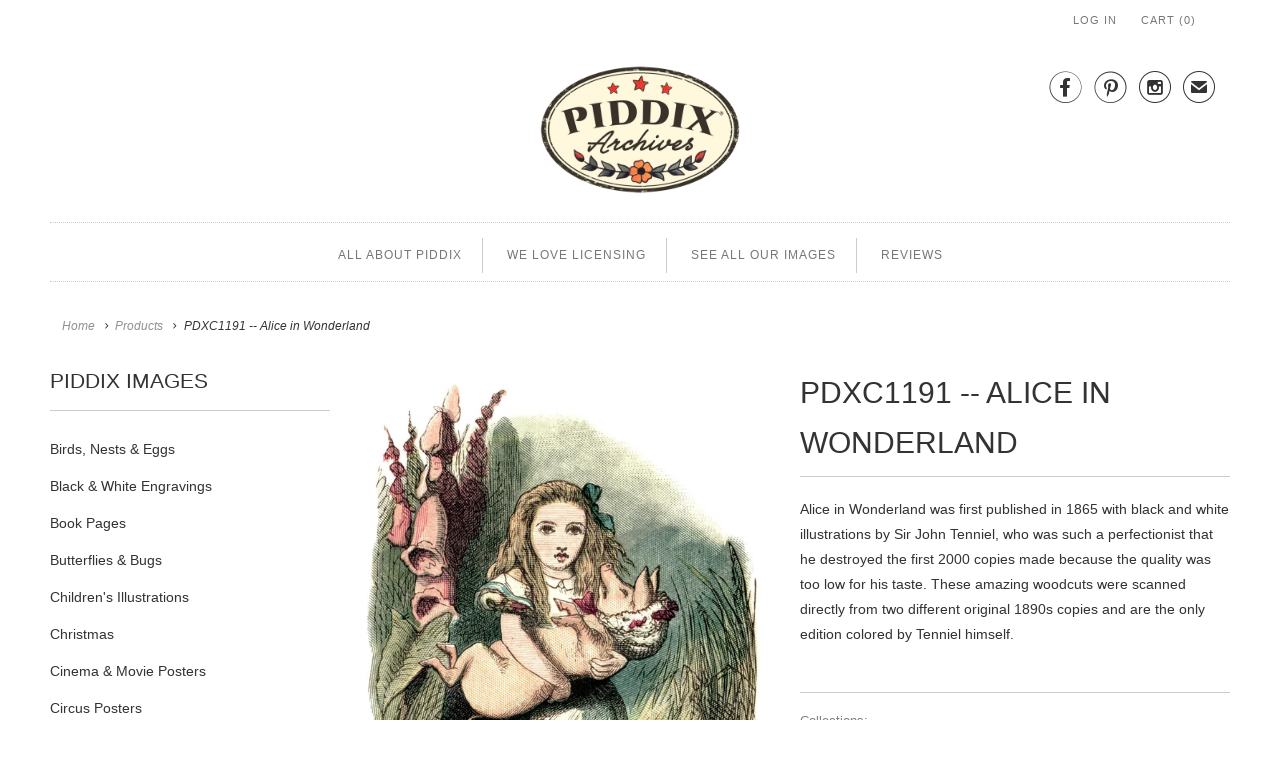

--- FILE ---
content_type: text/html; charset=utf-8
request_url: https://www.piddix.com/products/alice-in-wonderland-pdxc1191
body_size: 12697
content:
<!DOCTYPE html>
<html lang="en" class="no-js">
  <head>
    <meta charset="utf-8">
    <meta http-equiv="cleartype" content="on">
    <meta name="robots" content="index,follow">

    
    <title>PDXC1191 -- Alice in Wonderland - piddix</title>

    
      <meta name="description" content="Alice in Wonderland was first published in 1865 with black and white illustrations by Sir John Tenniel, who was such a perfectionist that he destroyed the first 2000 copies made because the quality was too low for his taste. These amazing woodcuts were scanned directly from two different original 1890s copies and are t" />
    

    <!-- Custom Fonts -->
    

    

<meta name="author" content="piddix">
<meta property="og:url" content="https://www.piddix.com/products/alice-in-wonderland-pdxc1191">
<meta property="og:site_name" content="piddix">


  <meta property="og:type" content="product">
  <meta property="og:title" content="PDXC1191 -- Alice in Wonderland">
  
    <meta property="og:image" content="http://www.piddix.com/cdn/shop/products/alice-in-wonderland-pdxc1191-color-illustration-piddix_703_600x.jpg?v=1645089635">
    <meta property="og:image:secure_url" content="https://www.piddix.com/cdn/shop/products/alice-in-wonderland-pdxc1191-color-illustration-piddix_703_600x.jpg?v=1645089635">
    
  
  <meta property="og:price:amount" content="10000.00">
  <meta property="og:price:currency" content="USD">


  <meta property="og:description" content="Alice in Wonderland was first published in 1865 with black and white illustrations by Sir John Tenniel, who was such a perfectionist that he destroyed the first 2000 copies made because the quality was too low for his taste. These amazing woodcuts were scanned directly from two different original 1890s copies and are t">




<meta name="twitter:card" content="summary">

  <meta name="twitter:title" content="PDXC1191 -- Alice in Wonderland">
  <meta name="twitter:description" content="Alice in Wonderland was first published in 1865 with black and white illustrations by Sir John Tenniel, who was such a perfectionist that he destroyed the first 2000 copies made because the quality was too low for his taste. These amazing woodcuts were scanned directly from two different original 1890s copies and are the only edition colored by Tenniel himself.">
  <meta name="twitter:image" content="https://www.piddix.com/cdn/shop/products/alice-in-wonderland-pdxc1191-color-illustration-piddix_703_240x.jpg?v=1645089635">
  <meta name="twitter:image:width" content="240">
  <meta name="twitter:image:height" content="240">



    
    

    <!-- Mobile Specific Metas -->
    <meta name="HandheldFriendly" content="True">
    <meta name="MobileOptimized" content="320">
    <meta name="viewport" content="width=device-width,initial-scale=1">
    <meta name="theme-color" content="#ffffff">

    <!-- Stylesheets for Responsive 6.3.1 -->
    <link href="//www.piddix.com/cdn/shop/t/7/assets/styles.scss.css?v=45138336293209583771712613326" rel="stylesheet" type="text/css" media="all" />

    <!-- Icons -->
    
      <link rel="shortcut icon" type="image/x-icon" href="//www.piddix.com/cdn/shop/files/piddix_32px_Favicon_32x32.png?v=1613519950">
    
    <link rel="canonical" href="https://www.piddix.com/products/alice-in-wonderland-pdxc1191" />

    

    <script src="//www.piddix.com/cdn/shop/t/7/assets/app.js?v=114378284797076895731515873042" type="text/javascript"></script>
    <script>window.performance && window.performance.mark && window.performance.mark('shopify.content_for_header.start');</script><meta id="shopify-digital-wallet" name="shopify-digital-wallet" content="/7503577/digital_wallets/dialog">
<meta name="shopify-checkout-api-token" content="9423430f62a480fd199a2da94f04d8cd">
<meta id="in-context-paypal-metadata" data-shop-id="7503577" data-venmo-supported="true" data-environment="production" data-locale="en_US" data-paypal-v4="true" data-currency="USD">
<link rel="alternate" type="application/json+oembed" href="https://www.piddix.com/products/alice-in-wonderland-pdxc1191.oembed">
<script async="async" src="/checkouts/internal/preloads.js?locale=en-US"></script>
<script id="shopify-features" type="application/json">{"accessToken":"9423430f62a480fd199a2da94f04d8cd","betas":["rich-media-storefront-analytics"],"domain":"www.piddix.com","predictiveSearch":true,"shopId":7503577,"locale":"en"}</script>
<script>var Shopify = Shopify || {};
Shopify.shop = "piddix.myshopify.com";
Shopify.locale = "en";
Shopify.currency = {"active":"USD","rate":"1.0"};
Shopify.country = "US";
Shopify.theme = {"name":"Responsive-December-30-2017","id":436895764,"schema_name":"Responsive","schema_version":"6.3.1","theme_store_id":null,"role":"main"};
Shopify.theme.handle = "null";
Shopify.theme.style = {"id":null,"handle":null};
Shopify.cdnHost = "www.piddix.com/cdn";
Shopify.routes = Shopify.routes || {};
Shopify.routes.root = "/";</script>
<script type="module">!function(o){(o.Shopify=o.Shopify||{}).modules=!0}(window);</script>
<script>!function(o){function n(){var o=[];function n(){o.push(Array.prototype.slice.apply(arguments))}return n.q=o,n}var t=o.Shopify=o.Shopify||{};t.loadFeatures=n(),t.autoloadFeatures=n()}(window);</script>
<script id="shop-js-analytics" type="application/json">{"pageType":"product"}</script>
<script defer="defer" async type="module" src="//www.piddix.com/cdn/shopifycloud/shop-js/modules/v2/client.init-shop-cart-sync_BdyHc3Nr.en.esm.js"></script>
<script defer="defer" async type="module" src="//www.piddix.com/cdn/shopifycloud/shop-js/modules/v2/chunk.common_Daul8nwZ.esm.js"></script>
<script type="module">
  await import("//www.piddix.com/cdn/shopifycloud/shop-js/modules/v2/client.init-shop-cart-sync_BdyHc3Nr.en.esm.js");
await import("//www.piddix.com/cdn/shopifycloud/shop-js/modules/v2/chunk.common_Daul8nwZ.esm.js");

  window.Shopify.SignInWithShop?.initShopCartSync?.({"fedCMEnabled":true,"windoidEnabled":true});

</script>
<script id="__st">var __st={"a":7503577,"offset":-28800,"reqid":"b0f92966-484a-4f5f-8635-d3595f3159b2-1769008662","pageurl":"www.piddix.com\/products\/alice-in-wonderland-pdxc1191","u":"3d44e54d0018","p":"product","rtyp":"product","rid":69140054036};</script>
<script>window.ShopifyPaypalV4VisibilityTracking = true;</script>
<script id="captcha-bootstrap">!function(){'use strict';const t='contact',e='account',n='new_comment',o=[[t,t],['blogs',n],['comments',n],[t,'customer']],c=[[e,'customer_login'],[e,'guest_login'],[e,'recover_customer_password'],[e,'create_customer']],r=t=>t.map((([t,e])=>`form[action*='/${t}']:not([data-nocaptcha='true']) input[name='form_type'][value='${e}']`)).join(','),a=t=>()=>t?[...document.querySelectorAll(t)].map((t=>t.form)):[];function s(){const t=[...o],e=r(t);return a(e)}const i='password',u='form_key',d=['recaptcha-v3-token','g-recaptcha-response','h-captcha-response',i],f=()=>{try{return window.sessionStorage}catch{return}},m='__shopify_v',_=t=>t.elements[u];function p(t,e,n=!1){try{const o=window.sessionStorage,c=JSON.parse(o.getItem(e)),{data:r}=function(t){const{data:e,action:n}=t;return t[m]||n?{data:e,action:n}:{data:t,action:n}}(c);for(const[e,n]of Object.entries(r))t.elements[e]&&(t.elements[e].value=n);n&&o.removeItem(e)}catch(o){console.error('form repopulation failed',{error:o})}}const l='form_type',E='cptcha';function T(t){t.dataset[E]=!0}const w=window,h=w.document,L='Shopify',v='ce_forms',y='captcha';let A=!1;((t,e)=>{const n=(g='f06e6c50-85a8-45c8-87d0-21a2b65856fe',I='https://cdn.shopify.com/shopifycloud/storefront-forms-hcaptcha/ce_storefront_forms_captcha_hcaptcha.v1.5.2.iife.js',D={infoText:'Protected by hCaptcha',privacyText:'Privacy',termsText:'Terms'},(t,e,n)=>{const o=w[L][v],c=o.bindForm;if(c)return c(t,g,e,D).then(n);var r;o.q.push([[t,g,e,D],n]),r=I,A||(h.body.append(Object.assign(h.createElement('script'),{id:'captcha-provider',async:!0,src:r})),A=!0)});var g,I,D;w[L]=w[L]||{},w[L][v]=w[L][v]||{},w[L][v].q=[],w[L][y]=w[L][y]||{},w[L][y].protect=function(t,e){n(t,void 0,e),T(t)},Object.freeze(w[L][y]),function(t,e,n,w,h,L){const[v,y,A,g]=function(t,e,n){const i=e?o:[],u=t?c:[],d=[...i,...u],f=r(d),m=r(i),_=r(d.filter((([t,e])=>n.includes(e))));return[a(f),a(m),a(_),s()]}(w,h,L),I=t=>{const e=t.target;return e instanceof HTMLFormElement?e:e&&e.form},D=t=>v().includes(t);t.addEventListener('submit',(t=>{const e=I(t);if(!e)return;const n=D(e)&&!e.dataset.hcaptchaBound&&!e.dataset.recaptchaBound,o=_(e),c=g().includes(e)&&(!o||!o.value);(n||c)&&t.preventDefault(),c&&!n&&(function(t){try{if(!f())return;!function(t){const e=f();if(!e)return;const n=_(t);if(!n)return;const o=n.value;o&&e.removeItem(o)}(t);const e=Array.from(Array(32),(()=>Math.random().toString(36)[2])).join('');!function(t,e){_(t)||t.append(Object.assign(document.createElement('input'),{type:'hidden',name:u})),t.elements[u].value=e}(t,e),function(t,e){const n=f();if(!n)return;const o=[...t.querySelectorAll(`input[type='${i}']`)].map((({name:t})=>t)),c=[...d,...o],r={};for(const[a,s]of new FormData(t).entries())c.includes(a)||(r[a]=s);n.setItem(e,JSON.stringify({[m]:1,action:t.action,data:r}))}(t,e)}catch(e){console.error('failed to persist form',e)}}(e),e.submit())}));const S=(t,e)=>{t&&!t.dataset[E]&&(n(t,e.some((e=>e===t))),T(t))};for(const o of['focusin','change'])t.addEventListener(o,(t=>{const e=I(t);D(e)&&S(e,y())}));const B=e.get('form_key'),M=e.get(l),P=B&&M;t.addEventListener('DOMContentLoaded',(()=>{const t=y();if(P)for(const e of t)e.elements[l].value===M&&p(e,B);[...new Set([...A(),...v().filter((t=>'true'===t.dataset.shopifyCaptcha))])].forEach((e=>S(e,t)))}))}(h,new URLSearchParams(w.location.search),n,t,e,['guest_login'])})(!0,!0)}();</script>
<script integrity="sha256-4kQ18oKyAcykRKYeNunJcIwy7WH5gtpwJnB7kiuLZ1E=" data-source-attribution="shopify.loadfeatures" defer="defer" src="//www.piddix.com/cdn/shopifycloud/storefront/assets/storefront/load_feature-a0a9edcb.js" crossorigin="anonymous"></script>
<script data-source-attribution="shopify.dynamic_checkout.dynamic.init">var Shopify=Shopify||{};Shopify.PaymentButton=Shopify.PaymentButton||{isStorefrontPortableWallets:!0,init:function(){window.Shopify.PaymentButton.init=function(){};var t=document.createElement("script");t.src="https://www.piddix.com/cdn/shopifycloud/portable-wallets/latest/portable-wallets.en.js",t.type="module",document.head.appendChild(t)}};
</script>
<script data-source-attribution="shopify.dynamic_checkout.buyer_consent">
  function portableWalletsHideBuyerConsent(e){var t=document.getElementById("shopify-buyer-consent"),n=document.getElementById("shopify-subscription-policy-button");t&&n&&(t.classList.add("hidden"),t.setAttribute("aria-hidden","true"),n.removeEventListener("click",e))}function portableWalletsShowBuyerConsent(e){var t=document.getElementById("shopify-buyer-consent"),n=document.getElementById("shopify-subscription-policy-button");t&&n&&(t.classList.remove("hidden"),t.removeAttribute("aria-hidden"),n.addEventListener("click",e))}window.Shopify?.PaymentButton&&(window.Shopify.PaymentButton.hideBuyerConsent=portableWalletsHideBuyerConsent,window.Shopify.PaymentButton.showBuyerConsent=portableWalletsShowBuyerConsent);
</script>
<script data-source-attribution="shopify.dynamic_checkout.cart.bootstrap">document.addEventListener("DOMContentLoaded",(function(){function t(){return document.querySelector("shopify-accelerated-checkout-cart, shopify-accelerated-checkout")}if(t())Shopify.PaymentButton.init();else{new MutationObserver((function(e,n){t()&&(Shopify.PaymentButton.init(),n.disconnect())})).observe(document.body,{childList:!0,subtree:!0})}}));
</script>
<link id="shopify-accelerated-checkout-styles" rel="stylesheet" media="screen" href="https://www.piddix.com/cdn/shopifycloud/portable-wallets/latest/accelerated-checkout-backwards-compat.css" crossorigin="anonymous">
<style id="shopify-accelerated-checkout-cart">
        #shopify-buyer-consent {
  margin-top: 1em;
  display: inline-block;
  width: 100%;
}

#shopify-buyer-consent.hidden {
  display: none;
}

#shopify-subscription-policy-button {
  background: none;
  border: none;
  padding: 0;
  text-decoration: underline;
  font-size: inherit;
  cursor: pointer;
}

#shopify-subscription-policy-button::before {
  box-shadow: none;
}

      </style>

<script>window.performance && window.performance.mark && window.performance.mark('shopify.content_for_header.end');</script>
  <!--Findify script--><script async defer src="//findify-assets-2bveeb6u8ag.netdna-ssl.com/search/prod/piddix.myshopify.com.min.js"></script><!-- End Findify script-->

<link href="https://monorail-edge.shopifysvc.com" rel="dns-prefetch">
<script>(function(){if ("sendBeacon" in navigator && "performance" in window) {try {var session_token_from_headers = performance.getEntriesByType('navigation')[0].serverTiming.find(x => x.name == '_s').description;} catch {var session_token_from_headers = undefined;}var session_cookie_matches = document.cookie.match(/_shopify_s=([^;]*)/);var session_token_from_cookie = session_cookie_matches && session_cookie_matches.length === 2 ? session_cookie_matches[1] : "";var session_token = session_token_from_headers || session_token_from_cookie || "";function handle_abandonment_event(e) {var entries = performance.getEntries().filter(function(entry) {return /monorail-edge.shopifysvc.com/.test(entry.name);});if (!window.abandonment_tracked && entries.length === 0) {window.abandonment_tracked = true;var currentMs = Date.now();var navigation_start = performance.timing.navigationStart;var payload = {shop_id: 7503577,url: window.location.href,navigation_start,duration: currentMs - navigation_start,session_token,page_type: "product"};window.navigator.sendBeacon("https://monorail-edge.shopifysvc.com/v1/produce", JSON.stringify({schema_id: "online_store_buyer_site_abandonment/1.1",payload: payload,metadata: {event_created_at_ms: currentMs,event_sent_at_ms: currentMs}}));}}window.addEventListener('pagehide', handle_abandonment_event);}}());</script>
<script id="web-pixels-manager-setup">(function e(e,d,r,n,o){if(void 0===o&&(o={}),!Boolean(null===(a=null===(i=window.Shopify)||void 0===i?void 0:i.analytics)||void 0===a?void 0:a.replayQueue)){var i,a;window.Shopify=window.Shopify||{};var t=window.Shopify;t.analytics=t.analytics||{};var s=t.analytics;s.replayQueue=[],s.publish=function(e,d,r){return s.replayQueue.push([e,d,r]),!0};try{self.performance.mark("wpm:start")}catch(e){}var l=function(){var e={modern:/Edge?\/(1{2}[4-9]|1[2-9]\d|[2-9]\d{2}|\d{4,})\.\d+(\.\d+|)|Firefox\/(1{2}[4-9]|1[2-9]\d|[2-9]\d{2}|\d{4,})\.\d+(\.\d+|)|Chrom(ium|e)\/(9{2}|\d{3,})\.\d+(\.\d+|)|(Maci|X1{2}).+ Version\/(15\.\d+|(1[6-9]|[2-9]\d|\d{3,})\.\d+)([,.]\d+|)( \(\w+\)|)( Mobile\/\w+|) Safari\/|Chrome.+OPR\/(9{2}|\d{3,})\.\d+\.\d+|(CPU[ +]OS|iPhone[ +]OS|CPU[ +]iPhone|CPU IPhone OS|CPU iPad OS)[ +]+(15[._]\d+|(1[6-9]|[2-9]\d|\d{3,})[._]\d+)([._]\d+|)|Android:?[ /-](13[3-9]|1[4-9]\d|[2-9]\d{2}|\d{4,})(\.\d+|)(\.\d+|)|Android.+Firefox\/(13[5-9]|1[4-9]\d|[2-9]\d{2}|\d{4,})\.\d+(\.\d+|)|Android.+Chrom(ium|e)\/(13[3-9]|1[4-9]\d|[2-9]\d{2}|\d{4,})\.\d+(\.\d+|)|SamsungBrowser\/([2-9]\d|\d{3,})\.\d+/,legacy:/Edge?\/(1[6-9]|[2-9]\d|\d{3,})\.\d+(\.\d+|)|Firefox\/(5[4-9]|[6-9]\d|\d{3,})\.\d+(\.\d+|)|Chrom(ium|e)\/(5[1-9]|[6-9]\d|\d{3,})\.\d+(\.\d+|)([\d.]+$|.*Safari\/(?![\d.]+ Edge\/[\d.]+$))|(Maci|X1{2}).+ Version\/(10\.\d+|(1[1-9]|[2-9]\d|\d{3,})\.\d+)([,.]\d+|)( \(\w+\)|)( Mobile\/\w+|) Safari\/|Chrome.+OPR\/(3[89]|[4-9]\d|\d{3,})\.\d+\.\d+|(CPU[ +]OS|iPhone[ +]OS|CPU[ +]iPhone|CPU IPhone OS|CPU iPad OS)[ +]+(10[._]\d+|(1[1-9]|[2-9]\d|\d{3,})[._]\d+)([._]\d+|)|Android:?[ /-](13[3-9]|1[4-9]\d|[2-9]\d{2}|\d{4,})(\.\d+|)(\.\d+|)|Mobile Safari.+OPR\/([89]\d|\d{3,})\.\d+\.\d+|Android.+Firefox\/(13[5-9]|1[4-9]\d|[2-9]\d{2}|\d{4,})\.\d+(\.\d+|)|Android.+Chrom(ium|e)\/(13[3-9]|1[4-9]\d|[2-9]\d{2}|\d{4,})\.\d+(\.\d+|)|Android.+(UC? ?Browser|UCWEB|U3)[ /]?(15\.([5-9]|\d{2,})|(1[6-9]|[2-9]\d|\d{3,})\.\d+)\.\d+|SamsungBrowser\/(5\.\d+|([6-9]|\d{2,})\.\d+)|Android.+MQ{2}Browser\/(14(\.(9|\d{2,})|)|(1[5-9]|[2-9]\d|\d{3,})(\.\d+|))(\.\d+|)|K[Aa][Ii]OS\/(3\.\d+|([4-9]|\d{2,})\.\d+)(\.\d+|)/},d=e.modern,r=e.legacy,n=navigator.userAgent;return n.match(d)?"modern":n.match(r)?"legacy":"unknown"}(),u="modern"===l?"modern":"legacy",c=(null!=n?n:{modern:"",legacy:""})[u],f=function(e){return[e.baseUrl,"/wpm","/b",e.hashVersion,"modern"===e.buildTarget?"m":"l",".js"].join("")}({baseUrl:d,hashVersion:r,buildTarget:u}),m=function(e){var d=e.version,r=e.bundleTarget,n=e.surface,o=e.pageUrl,i=e.monorailEndpoint;return{emit:function(e){var a=e.status,t=e.errorMsg,s=(new Date).getTime(),l=JSON.stringify({metadata:{event_sent_at_ms:s},events:[{schema_id:"web_pixels_manager_load/3.1",payload:{version:d,bundle_target:r,page_url:o,status:a,surface:n,error_msg:t},metadata:{event_created_at_ms:s}}]});if(!i)return console&&console.warn&&console.warn("[Web Pixels Manager] No Monorail endpoint provided, skipping logging."),!1;try{return self.navigator.sendBeacon.bind(self.navigator)(i,l)}catch(e){}var u=new XMLHttpRequest;try{return u.open("POST",i,!0),u.setRequestHeader("Content-Type","text/plain"),u.send(l),!0}catch(e){return console&&console.warn&&console.warn("[Web Pixels Manager] Got an unhandled error while logging to Monorail."),!1}}}}({version:r,bundleTarget:l,surface:e.surface,pageUrl:self.location.href,monorailEndpoint:e.monorailEndpoint});try{o.browserTarget=l,function(e){var d=e.src,r=e.async,n=void 0===r||r,o=e.onload,i=e.onerror,a=e.sri,t=e.scriptDataAttributes,s=void 0===t?{}:t,l=document.createElement("script"),u=document.querySelector("head"),c=document.querySelector("body");if(l.async=n,l.src=d,a&&(l.integrity=a,l.crossOrigin="anonymous"),s)for(var f in s)if(Object.prototype.hasOwnProperty.call(s,f))try{l.dataset[f]=s[f]}catch(e){}if(o&&l.addEventListener("load",o),i&&l.addEventListener("error",i),u)u.appendChild(l);else{if(!c)throw new Error("Did not find a head or body element to append the script");c.appendChild(l)}}({src:f,async:!0,onload:function(){if(!function(){var e,d;return Boolean(null===(d=null===(e=window.Shopify)||void 0===e?void 0:e.analytics)||void 0===d?void 0:d.initialized)}()){var d=window.webPixelsManager.init(e)||void 0;if(d){var r=window.Shopify.analytics;r.replayQueue.forEach((function(e){var r=e[0],n=e[1],o=e[2];d.publishCustomEvent(r,n,o)})),r.replayQueue=[],r.publish=d.publishCustomEvent,r.visitor=d.visitor,r.initialized=!0}}},onerror:function(){return m.emit({status:"failed",errorMsg:"".concat(f," has failed to load")})},sri:function(e){var d=/^sha384-[A-Za-z0-9+/=]+$/;return"string"==typeof e&&d.test(e)}(c)?c:"",scriptDataAttributes:o}),m.emit({status:"loading"})}catch(e){m.emit({status:"failed",errorMsg:(null==e?void 0:e.message)||"Unknown error"})}}})({shopId: 7503577,storefrontBaseUrl: "https://www.piddix.com",extensionsBaseUrl: "https://extensions.shopifycdn.com/cdn/shopifycloud/web-pixels-manager",monorailEndpoint: "https://monorail-edge.shopifysvc.com/unstable/produce_batch",surface: "storefront-renderer",enabledBetaFlags: ["2dca8a86"],webPixelsConfigList: [{"id":"47153221","configuration":"{\"tagID\":\"2613898527429\"}","eventPayloadVersion":"v1","runtimeContext":"STRICT","scriptVersion":"18031546ee651571ed29edbe71a3550b","type":"APP","apiClientId":3009811,"privacyPurposes":["ANALYTICS","MARKETING","SALE_OF_DATA"],"dataSharingAdjustments":{"protectedCustomerApprovalScopes":["read_customer_address","read_customer_email","read_customer_name","read_customer_personal_data","read_customer_phone"]}},{"id":"shopify-app-pixel","configuration":"{}","eventPayloadVersion":"v1","runtimeContext":"STRICT","scriptVersion":"0450","apiClientId":"shopify-pixel","type":"APP","privacyPurposes":["ANALYTICS","MARKETING"]},{"id":"shopify-custom-pixel","eventPayloadVersion":"v1","runtimeContext":"LAX","scriptVersion":"0450","apiClientId":"shopify-pixel","type":"CUSTOM","privacyPurposes":["ANALYTICS","MARKETING"]}],isMerchantRequest: false,initData: {"shop":{"name":"piddix","paymentSettings":{"currencyCode":"USD"},"myshopifyDomain":"piddix.myshopify.com","countryCode":"US","storefrontUrl":"https:\/\/www.piddix.com"},"customer":null,"cart":null,"checkout":null,"productVariants":[{"price":{"amount":10000.0,"currencyCode":"USD"},"product":{"title":"PDXC1191 -- Alice in Wonderland","vendor":"piddix","id":"69140054036","untranslatedTitle":"PDXC1191 -- Alice in Wonderland","url":"\/products\/alice-in-wonderland-pdxc1191","type":"Color Illustration"},"id":"868362190868","image":{"src":"\/\/www.piddix.com\/cdn\/shop\/products\/alice-in-wonderland-pdxc1191-color-illustration-piddix_703.jpg?v=1645089635"},"sku":"","title":"Default Title","untranslatedTitle":"Default Title"}],"purchasingCompany":null},},"https://www.piddix.com/cdn","fcfee988w5aeb613cpc8e4bc33m6693e112",{"modern":"","legacy":""},{"shopId":"7503577","storefrontBaseUrl":"https:\/\/www.piddix.com","extensionBaseUrl":"https:\/\/extensions.shopifycdn.com\/cdn\/shopifycloud\/web-pixels-manager","surface":"storefront-renderer","enabledBetaFlags":"[\"2dca8a86\"]","isMerchantRequest":"false","hashVersion":"fcfee988w5aeb613cpc8e4bc33m6693e112","publish":"custom","events":"[[\"page_viewed\",{}],[\"product_viewed\",{\"productVariant\":{\"price\":{\"amount\":10000.0,\"currencyCode\":\"USD\"},\"product\":{\"title\":\"PDXC1191 -- Alice in Wonderland\",\"vendor\":\"piddix\",\"id\":\"69140054036\",\"untranslatedTitle\":\"PDXC1191 -- Alice in Wonderland\",\"url\":\"\/products\/alice-in-wonderland-pdxc1191\",\"type\":\"Color Illustration\"},\"id\":\"868362190868\",\"image\":{\"src\":\"\/\/www.piddix.com\/cdn\/shop\/products\/alice-in-wonderland-pdxc1191-color-illustration-piddix_703.jpg?v=1645089635\"},\"sku\":\"\",\"title\":\"Default Title\",\"untranslatedTitle\":\"Default Title\"}}]]"});</script><script>
  window.ShopifyAnalytics = window.ShopifyAnalytics || {};
  window.ShopifyAnalytics.meta = window.ShopifyAnalytics.meta || {};
  window.ShopifyAnalytics.meta.currency = 'USD';
  var meta = {"product":{"id":69140054036,"gid":"gid:\/\/shopify\/Product\/69140054036","vendor":"piddix","type":"Color Illustration","handle":"alice-in-wonderland-pdxc1191","variants":[{"id":868362190868,"price":1000000,"name":"PDXC1191 -- Alice in Wonderland","public_title":null,"sku":""}],"remote":false},"page":{"pageType":"product","resourceType":"product","resourceId":69140054036,"requestId":"b0f92966-484a-4f5f-8635-d3595f3159b2-1769008662"}};
  for (var attr in meta) {
    window.ShopifyAnalytics.meta[attr] = meta[attr];
  }
</script>
<script class="analytics">
  (function () {
    var customDocumentWrite = function(content) {
      var jquery = null;

      if (window.jQuery) {
        jquery = window.jQuery;
      } else if (window.Checkout && window.Checkout.$) {
        jquery = window.Checkout.$;
      }

      if (jquery) {
        jquery('body').append(content);
      }
    };

    var hasLoggedConversion = function(token) {
      if (token) {
        return document.cookie.indexOf('loggedConversion=' + token) !== -1;
      }
      return false;
    }

    var setCookieIfConversion = function(token) {
      if (token) {
        var twoMonthsFromNow = new Date(Date.now());
        twoMonthsFromNow.setMonth(twoMonthsFromNow.getMonth() + 2);

        document.cookie = 'loggedConversion=' + token + '; expires=' + twoMonthsFromNow;
      }
    }

    var trekkie = window.ShopifyAnalytics.lib = window.trekkie = window.trekkie || [];
    if (trekkie.integrations) {
      return;
    }
    trekkie.methods = [
      'identify',
      'page',
      'ready',
      'track',
      'trackForm',
      'trackLink'
    ];
    trekkie.factory = function(method) {
      return function() {
        var args = Array.prototype.slice.call(arguments);
        args.unshift(method);
        trekkie.push(args);
        return trekkie;
      };
    };
    for (var i = 0; i < trekkie.methods.length; i++) {
      var key = trekkie.methods[i];
      trekkie[key] = trekkie.factory(key);
    }
    trekkie.load = function(config) {
      trekkie.config = config || {};
      trekkie.config.initialDocumentCookie = document.cookie;
      var first = document.getElementsByTagName('script')[0];
      var script = document.createElement('script');
      script.type = 'text/javascript';
      script.onerror = function(e) {
        var scriptFallback = document.createElement('script');
        scriptFallback.type = 'text/javascript';
        scriptFallback.onerror = function(error) {
                var Monorail = {
      produce: function produce(monorailDomain, schemaId, payload) {
        var currentMs = new Date().getTime();
        var event = {
          schema_id: schemaId,
          payload: payload,
          metadata: {
            event_created_at_ms: currentMs,
            event_sent_at_ms: currentMs
          }
        };
        return Monorail.sendRequest("https://" + monorailDomain + "/v1/produce", JSON.stringify(event));
      },
      sendRequest: function sendRequest(endpointUrl, payload) {
        // Try the sendBeacon API
        if (window && window.navigator && typeof window.navigator.sendBeacon === 'function' && typeof window.Blob === 'function' && !Monorail.isIos12()) {
          var blobData = new window.Blob([payload], {
            type: 'text/plain'
          });

          if (window.navigator.sendBeacon(endpointUrl, blobData)) {
            return true;
          } // sendBeacon was not successful

        } // XHR beacon

        var xhr = new XMLHttpRequest();

        try {
          xhr.open('POST', endpointUrl);
          xhr.setRequestHeader('Content-Type', 'text/plain');
          xhr.send(payload);
        } catch (e) {
          console.log(e);
        }

        return false;
      },
      isIos12: function isIos12() {
        return window.navigator.userAgent.lastIndexOf('iPhone; CPU iPhone OS 12_') !== -1 || window.navigator.userAgent.lastIndexOf('iPad; CPU OS 12_') !== -1;
      }
    };
    Monorail.produce('monorail-edge.shopifysvc.com',
      'trekkie_storefront_load_errors/1.1',
      {shop_id: 7503577,
      theme_id: 436895764,
      app_name: "storefront",
      context_url: window.location.href,
      source_url: "//www.piddix.com/cdn/s/trekkie.storefront.cd680fe47e6c39ca5d5df5f0a32d569bc48c0f27.min.js"});

        };
        scriptFallback.async = true;
        scriptFallback.src = '//www.piddix.com/cdn/s/trekkie.storefront.cd680fe47e6c39ca5d5df5f0a32d569bc48c0f27.min.js';
        first.parentNode.insertBefore(scriptFallback, first);
      };
      script.async = true;
      script.src = '//www.piddix.com/cdn/s/trekkie.storefront.cd680fe47e6c39ca5d5df5f0a32d569bc48c0f27.min.js';
      first.parentNode.insertBefore(script, first);
    };
    trekkie.load(
      {"Trekkie":{"appName":"storefront","development":false,"defaultAttributes":{"shopId":7503577,"isMerchantRequest":null,"themeId":436895764,"themeCityHash":"11725067699785277874","contentLanguage":"en","currency":"USD","eventMetadataId":"9d8bbe21-f45c-4041-85ae-b60d0c92ad8c"},"isServerSideCookieWritingEnabled":true,"monorailRegion":"shop_domain","enabledBetaFlags":["65f19447"]},"Session Attribution":{},"S2S":{"facebookCapiEnabled":false,"source":"trekkie-storefront-renderer","apiClientId":580111}}
    );

    var loaded = false;
    trekkie.ready(function() {
      if (loaded) return;
      loaded = true;

      window.ShopifyAnalytics.lib = window.trekkie;

      var originalDocumentWrite = document.write;
      document.write = customDocumentWrite;
      try { window.ShopifyAnalytics.merchantGoogleAnalytics.call(this); } catch(error) {};
      document.write = originalDocumentWrite;

      window.ShopifyAnalytics.lib.page(null,{"pageType":"product","resourceType":"product","resourceId":69140054036,"requestId":"b0f92966-484a-4f5f-8635-d3595f3159b2-1769008662","shopifyEmitted":true});

      var match = window.location.pathname.match(/checkouts\/(.+)\/(thank_you|post_purchase)/)
      var token = match? match[1]: undefined;
      if (!hasLoggedConversion(token)) {
        setCookieIfConversion(token);
        window.ShopifyAnalytics.lib.track("Viewed Product",{"currency":"USD","variantId":868362190868,"productId":69140054036,"productGid":"gid:\/\/shopify\/Product\/69140054036","name":"PDXC1191 -- Alice in Wonderland","price":"10000.00","sku":"","brand":"piddix","variant":null,"category":"Color Illustration","nonInteraction":true,"remote":false},undefined,undefined,{"shopifyEmitted":true});
      window.ShopifyAnalytics.lib.track("monorail:\/\/trekkie_storefront_viewed_product\/1.1",{"currency":"USD","variantId":868362190868,"productId":69140054036,"productGid":"gid:\/\/shopify\/Product\/69140054036","name":"PDXC1191 -- Alice in Wonderland","price":"10000.00","sku":"","brand":"piddix","variant":null,"category":"Color Illustration","nonInteraction":true,"remote":false,"referer":"https:\/\/www.piddix.com\/products\/alice-in-wonderland-pdxc1191"});
      }
    });


        var eventsListenerScript = document.createElement('script');
        eventsListenerScript.async = true;
        eventsListenerScript.src = "//www.piddix.com/cdn/shopifycloud/storefront/assets/shop_events_listener-3da45d37.js";
        document.getElementsByTagName('head')[0].appendChild(eventsListenerScript);

})();</script>
<script
  defer
  src="https://www.piddix.com/cdn/shopifycloud/perf-kit/shopify-perf-kit-3.0.4.min.js"
  data-application="storefront-renderer"
  data-shop-id="7503577"
  data-render-region="gcp-us-central1"
  data-page-type="product"
  data-theme-instance-id="436895764"
  data-theme-name="Responsive"
  data-theme-version="6.3.1"
  data-monorail-region="shop_domain"
  data-resource-timing-sampling-rate="10"
  data-shs="true"
  data-shs-beacon="true"
  data-shs-export-with-fetch="true"
  data-shs-logs-sample-rate="1"
  data-shs-beacon-endpoint="https://www.piddix.com/api/collect"
></script>
</head>
  <body class="product">
    <div id="shopify-section-header" class="shopify-section header-section"><div class="top_bar top_bar--fixed-true">
  <div class="container">
    

    

    <div class="columns sixteen">
      <ul>
        

        

        
          
            <li>
              <a href="https://shopify.com/7503577/account?locale=en&amp;region_country=US" id="customer_login_link">Log in</a>
            </li>
          
        

        <li>
          <a href="/cart" class="cart_button"><span class="icon-cart"></span> Cart (<span class="cart_count">0</span>)</a>
        </li>
        <li>
          
            <a href="/cart" class="checkout">Checkout</a>
          
        </li>
      </ul>
    </div>
  </div>
</div>

<div class="container content">
  <div class="sixteen columns logo header-logo">
    
      <div class="header_icons">
        


  <a href="https://www.facebook.com/Piddix" title="piddix on Facebook" class="ss-icon" rel="me" target="_blank">
    &#xF610;
  </a>              









  <a href="http://www.pinterest.com/piddix/" title="piddix on Pinterest" class="ss-icon" rel="me" target="_blank">
    &#xF650;
  </a>              





  <a href="https://instagram.com/piddix" title="piddix on Instagram" class="ss-icon" rel="me" target="_blank"> 
    &#xF641;
  </a>              







  <a href="mailto:piddix@gmail.com" title="Email piddix" class="ss-icon" target="_blank">
    &#x2709;
  </a>              

      </div>
    

    <a href="/" title="piddix" class="logo-align--center">
      
        <img src="//www.piddix.com/cdn/shop/files/piddix_2017Logo_500pxWide_720x.png?v=1613519949" alt="piddix" />
      
    </a>
  </div>

  <div class="sixteen columns clearfix">
    <div id="mobile_nav" class="nav-align--center nav-border--dotted">
      
    </div>
    <div id="nav" class=" nav-align--center
                          nav-border--dotted
                          nav-separator--solid">
      <ul id="menu" role="navigation">
        
          
            <li><a href="/pages/about-us" >ALL ABOUT PIDDIX</a></li>
          
        
          
            <li><a href="/pages/licensing" >WE LOVE LICENSING</a></li>
          
        
          
            <li><a href="https://piddix.artonomo.com/register" >SEE ALL OUR IMAGES</a></li>
          
        
          
            <li><a href="/pages/reviews" >REVIEWS</a></li>
          
        
      </ul>
    </div>
  </div>
  
</div>

<style>
  .header-logo.logo a {
    max-width: 200px;
  }
  .featured_content a, .featured_content p {
    color: #444444;
  }
</style>

</div>

    <div class="container">
      

<div id="shopify-section-product-template" class="shopify-section product-template-section">
  <div class="sixteen columns">
    <div class="breadcrumb breadcrumb_text product_breadcrumb" itemscope itemtype="http://schema.org/BreadcrumbList">
      <span itemprop="itemListElement" itemscope itemtype="http://schema.org/ListItem"><a href="https://www.piddix.com" title="piddix" itemprop="item"><span itemprop="name">Home</span></a></span>
      <span class="icon-right-arrow"></span>
      <span itemprop="itemListElement" itemscope itemtype="http://schema.org/ListItem">
        
          <a href="/collections/all" title="Products">Products</a>
        
      </span>
      <span class="icon-right-arrow"></span>
      PDXC1191 -- Alice in Wonderland
    </div>
  </div>






  
  <div class="sidebar four columns toggle-all--false">
    
      <div >
                  
          
          
            <h4 class="toggle" aria-haspopup="true" aria-expanded="false"><span>+</span>Piddix Images</h4>
            <ul class="blog_list toggle_list">
              
                

                <li>
                  <a  href="/collections/birds-nests-eggs">Birds, Nests & Eggs</a>

                  
                </li>
              
                

                <li>
                  <a  href="/collections/black-white-engravings">Black & White Engravings</a>

                  
                </li>
              
                

                <li>
                  <a  href="/collections/book-pages">Book Pages</a>

                  
                </li>
              
                

                <li>
                  <a  href="/collections/butterflies-bugs">Butterflies & Bugs</a>

                  
                </li>
              
                

                <li>
                  <a  href="/collections/childrens-illustrations">Children's Illustrations</a>

                  
                </li>
              
                

                <li>
                  <a  href="/collections/christmas">Christmas</a>

                  
                </li>
              
                

                <li>
                  <a  href="/collections/cinema-movie-posters">Cinema & Movie Posters</a>

                  
                </li>
              
                

                <li>
                  <a  href="/collections/circus-posters">Circus Posters</a>

                  
                </li>
              
                

                <li>
                  <a  href="/collections/coastal-nautical">Coastal & Nautical</a>

                  
                </li>
              
                

                <li>
                  <a  href="/collections/fashion">Fashion</a>

                  
                </li>
              
                

                <li>
                  <a  href="/collections/flowers">Flowers</a>

                  
                </li>
              
                

                <li>
                  <a  href="/collections/french-posters">French Posters</a>

                  
                </li>
              
                

                <li>
                  <a  href="/collections/fruit">Fruit</a>

                  
                </li>
              
                

                <li>
                  <a  href="/collections/holidays">Holidays</a>

                  
                </li>
              
                

                <li>
                  <a  href="/collections/japanese-woodblocks">Japanese Woodblocks</a>

                  
                </li>
              
                

                <li>
                  <a  href="/collections/maps">Maps</a>

                  
                </li>
              
                

                <li>
                  <a  href="/collections/patterns">Patterns</a>

                  
                </li>
              
                

                <li>
                  <a  href="/collections/pin-ups">Pin-Ups</a>

                  
                </li>
              
                

                <li>
                  <a  href="/collections/plants">Plants</a>

                  
                </li>
              
                

                <li>
                  <a  href="/collections/product-examples">Product Examples</a>

                  
                </li>
              
                

                <li>
                  <a  href="/collections/scrapbook-pages">Scrapbook Pages</a>

                  
                </li>
              
                

                <li>
                  <a  href="/collections/steampunk">Steampunk</a>

                  
                </li>
              
                

                <li>
                  <a  href="/collections/tattoos">Tattoos</a>

                  
                </li>
              
                

                <li>
                  <a  href="/collections/travel-postcard-collages">Travel Postcard Collages</a>

                  
                </li>
              
                

                <li>
                  <a  href="/collections/travel-posters">Travel Posters</a>

                  
                </li>
              
                

                <li>
                  <a  href="/collections/wine-alcohol">Wine & Alcohol</a>

                  
                </li>
              
            </ul>
          

        
      </div>
    
  </div>

  <div class="twelve columns">
    <div class="product-69140054036">


   <div class="section product_section clearfix  product_slideshow_animation--none"
        data-thumbnail="right-thumbnails"
        data-slideshow-animation="none"
        data-slideshow-speed="5"
        itemscope itemtype="http://schema.org/Product">

     <div class="flexslider-container six columns alpha ">
       
<div class="flexslider product_gallery product-69140054036-gallery product_slider ">
  <ul class="slides">
    
      <li data-thumb="//www.piddix.com/cdn/shop/products/alice-in-wonderland-pdxc1191-color-illustration-piddix_703_400x400.jpg?v=1645089635" data-title="Alice In Wonderland Pdxc1191 Color Illustration">
        
          <a href="//www.piddix.com/cdn/shop/products/alice-in-wonderland-pdxc1191-color-illustration-piddix_703_2048x.jpg?v=1645089635" class="fancybox" data-fancybox-group="69140054036" title="Alice In Wonderland Pdxc1191 Color Illustration">
            <div class="image__container" style="max-width: 1000px">
              <img  src="//www.piddix.com/cdn/shop/products/alice-in-wonderland-pdxc1191-color-illustration-piddix_703_300x.jpg?v=1645089635"
                    alt="Alice In Wonderland Pdxc1191 Color Illustration"
                    class="lazyload lazyload--fade-in cloudzoom featured_image"
                    data-image-id="502349135892"
                    data-index="0"
                    data-cloudzoom="zoomImage: '//www.piddix.com/cdn/shop/products/alice-in-wonderland-pdxc1191-color-illustration-piddix_703_2048x.jpg?v=1645089635', tintColor: '#ffffff', zoomPosition: 'inside', zoomOffsetX: 0, touchStartDelay: 250, lazyLoadZoom: true"
                    data-sizes="auto"
                    data-srcset=" //www.piddix.com/cdn/shop/products/alice-in-wonderland-pdxc1191-color-illustration-piddix_703_2048x.jpg?v=1645089635 2048w,
                                  //www.piddix.com/cdn/shop/products/alice-in-wonderland-pdxc1191-color-illustration-piddix_703_1900x.jpg?v=1645089635 1900w,
                                  //www.piddix.com/cdn/shop/products/alice-in-wonderland-pdxc1191-color-illustration-piddix_703_1600x.jpg?v=1645089635 1600w,
                                  //www.piddix.com/cdn/shop/products/alice-in-wonderland-pdxc1191-color-illustration-piddix_703_1200x.jpg?v=1645089635 1200w,
                                  //www.piddix.com/cdn/shop/products/alice-in-wonderland-pdxc1191-color-illustration-piddix_703_1000x.jpg?v=1645089635 1000w,
                                  //www.piddix.com/cdn/shop/products/alice-in-wonderland-pdxc1191-color-illustration-piddix_703_800x.jpg?v=1645089635 800w,
                                  //www.piddix.com/cdn/shop/products/alice-in-wonderland-pdxc1191-color-illustration-piddix_703_600x.jpg?v=1645089635 600w,
                                  //www.piddix.com/cdn/shop/products/alice-in-wonderland-pdxc1191-color-illustration-piddix_703_400x.jpg?v=1645089635 400w"
                    data-src="//www.piddix.com/cdn/shop/products/alice-in-wonderland-pdxc1191-color-illustration-piddix_703_2048x.jpg?v=1645089635"
                     />
            </div>
          </a>
        
      </li>
    
  </ul>
</div>

     </div>

     <div class="six columns omega">
      
      
      <h1 class="product_name" itemprop="name">PDXC1191 -- Alice in Wonderland</h1>

      

      

      

      


      
        <p class="modal_price" itemprop="offers" itemscope itemtype="http://schema.org/Offer">
          <meta itemprop="priceCurrency" content="USD" />
          <meta itemprop="seller" content="piddix" />
          <link itemprop="availability" href="http://schema.org/InStock">
          <meta itemprop="itemCondition" content="New" />

          <span class="sold_out"></span>
          <span itemprop="price" content="10000.00" class="">
            <span class="current_price ">
              
                <span class="money"><span class=hidden>$10,000.00</span></span>
              
            </span>
          </span>
          <span class="was_price">
            
          </span>
        </p>

        
      

      
        
         <div class="description" itemprop="description">
           Alice in Wonderland was first published in 1865 with black and white illustrations by Sir John Tenniel, who was such a perfectionist that he destroyed the first 2000 copies made because the quality was too low for his taste. These amazing woodcuts were scanned directly from two different original 1890s copies and are the only edition colored by Tenniel himself.
         </div>
        
      

      
        
  

  <form action="/cart/add"
        method="post"
        class="clearfix product_form init "
        id="product-form-69140054036product-template"
        data-money-format="<span class=hidden>${{amount}}</span>"
        data-shop-currency="USD"
        data-select-id="product-select-69140054036productproduct-template"
        data-enable-state="true"
        data-product="{&quot;id&quot;:69140054036,&quot;title&quot;:&quot;PDXC1191 -- Alice in Wonderland&quot;,&quot;handle&quot;:&quot;alice-in-wonderland-pdxc1191&quot;,&quot;description&quot;:&quot;Alice in Wonderland was first published in 1865 with black and white illustrations by Sir John Tenniel, who was such a perfectionist that he destroyed the first 2000 copies made because the quality was too low for his taste. These amazing woodcuts were scanned directly from two different original 1890s copies and are the only edition colored by Tenniel himself.&quot;,&quot;published_at&quot;:&quot;2017-12-30T23:12:21-08:00&quot;,&quot;created_at&quot;:&quot;2018-01-01T03:10:18-08:00&quot;,&quot;vendor&quot;:&quot;piddix&quot;,&quot;type&quot;:&quot;Color Illustration&quot;,&quot;tags&quot;:[&quot;alice&quot;,&quot;alice in wonderland&quot;,&quot;books&quot;,&quot;color&quot;,&quot;colored&quot;,&quot;illustrations&quot;,&quot;john tenniel&quot;,&quot;original&quot;,&quot;pigs&quot;,&quot;vintage&quot;,&quot;woodcuts&quot;],&quot;price&quot;:1000000,&quot;price_min&quot;:1000000,&quot;price_max&quot;:1000000,&quot;available&quot;:true,&quot;price_varies&quot;:false,&quot;compare_at_price&quot;:null,&quot;compare_at_price_min&quot;:0,&quot;compare_at_price_max&quot;:0,&quot;compare_at_price_varies&quot;:false,&quot;variants&quot;:[{&quot;id&quot;:868362190868,&quot;title&quot;:&quot;Default Title&quot;,&quot;option1&quot;:&quot;Default Title&quot;,&quot;option2&quot;:null,&quot;option3&quot;:null,&quot;sku&quot;:&quot;&quot;,&quot;requires_shipping&quot;:false,&quot;taxable&quot;:false,&quot;featured_image&quot;:null,&quot;available&quot;:true,&quot;name&quot;:&quot;PDXC1191 -- Alice in Wonderland&quot;,&quot;public_title&quot;:null,&quot;options&quot;:[&quot;Default Title&quot;],&quot;price&quot;:1000000,&quot;weight&quot;:0,&quot;compare_at_price&quot;:null,&quot;inventory_quantity&quot;:1,&quot;inventory_management&quot;:null,&quot;inventory_policy&quot;:&quot;deny&quot;,&quot;barcode&quot;:&quot;&quot;,&quot;requires_selling_plan&quot;:false,&quot;selling_plan_allocations&quot;:[]}],&quot;images&quot;:[&quot;\/\/www.piddix.com\/cdn\/shop\/products\/alice-in-wonderland-pdxc1191-color-illustration-piddix_703.jpg?v=1645089635&quot;],&quot;featured_image&quot;:&quot;\/\/www.piddix.com\/cdn\/shop\/products\/alice-in-wonderland-pdxc1191-color-illustration-piddix_703.jpg?v=1645089635&quot;,&quot;options&quot;:[&quot;Title&quot;],&quot;media&quot;:[{&quot;alt&quot;:&quot;Alice In Wonderland Pdxc1191 Color Illustration&quot;,&quot;id&quot;:2792222883909,&quot;position&quot;:1,&quot;preview_image&quot;:{&quot;aspect_ratio&quot;:0.684,&quot;height&quot;:1462,&quot;width&quot;:1000,&quot;src&quot;:&quot;\/\/www.piddix.com\/cdn\/shop\/products\/alice-in-wonderland-pdxc1191-color-illustration-piddix_703.jpg?v=1645089635&quot;},&quot;aspect_ratio&quot;:0.684,&quot;height&quot;:1462,&quot;media_type&quot;:&quot;image&quot;,&quot;src&quot;:&quot;\/\/www.piddix.com\/cdn\/shop\/products\/alice-in-wonderland-pdxc1191-color-illustration-piddix_703.jpg?v=1645089635&quot;,&quot;width&quot;:1000}],&quot;requires_selling_plan&quot;:false,&quot;selling_plan_groups&quot;:[],&quot;content&quot;:&quot;Alice in Wonderland was first published in 1865 with black and white illustrations by Sir John Tenniel, who was such a perfectionist that he destroyed the first 2000 copies made because the quality was too low for his taste. These amazing woodcuts were scanned directly from two different original 1890s copies and are the only edition colored by Tenniel himself.&quot;}"
                
        data-product-id="69140054036">

    
      <input type="hidden" name="id" value="868362190868" />
    

    

    

    
    <div class="purchase clearfix ">
      
        <input type="hidden" name="return_to" value="/checkout" />
      

      
      <button type="submit" name="add" class="action_button add_to_cart" data-label="Add to Cart"><span class="text">Add to Cart</span></button>
    </div>
  </form>

      

      

      

      
        <hr />
      

      <div class="meta">
        
          <p>
            <span class="label">Collections:</span>
            <span>
             
           </span>
         </p>
        

        
           <p>
             
               
                 <span class="label">Category:</span>
               

               
                 <span>
                   <a href="/collections/all/alice" title="Products tagged alice">alice</a>,
                 </span>
               
             
               

               
                 <span>
                   <a href="/collections/all/alice-in-wonderland" title="Products tagged alice in wonderland">alice in wonderland</a>,
                 </span>
               
             
               

               
                 <span>
                   <a href="/collections/all/books" title="Products tagged books">books</a>,
                 </span>
               
             
               

               
                 <span>
                   <a href="/collections/all/color" title="Products tagged color">color</a>,
                 </span>
               
             
               

               
                 <span>
                   <a href="/collections/all/colored" title="Products tagged colored">colored</a>,
                 </span>
               
             
               

               
                 <span>
                   <a href="/collections/all/illustrations" title="Products tagged illustrations">illustrations</a>,
                 </span>
               
             
               

               
                 <span>
                   <a href="/collections/all/john-tenniel" title="Products tagged john tenniel">john tenniel</a>,
                 </span>
               
             
               

               
                 <span>
                   <a href="/collections/all/original" title="Products tagged original">original</a>,
                 </span>
               
             
               

               
                 <span>
                   <a href="/collections/all/pigs" title="Products tagged pigs">pigs</a>,
                 </span>
               
             
               

               
                 <span>
                   <a href="/collections/all/vintage" title="Products tagged vintage">vintage</a>,
                 </span>
               
             
               

               
                 <span>
                   <a href="/collections/all/woodcuts" title="Products tagged woodcuts">woodcuts</a>
                 </span>
               
             
           </p>
        

        
           <p>
             <span class="label">Type:</span> <span itemprop="category"><a href="/collections/types?q=Color%20Illustration" title="Color Illustration">Color Illustration</a></span>
           </p>
        
      </div>

      




  <hr />
  
<div class="social_buttons">
  

  

  <a target="_blank" class="icon-twitter-share" title="Share this on Twitter" href="https://twitter.com/intent/tweet?text=PDXC1191 -- Alice in Wonder...&url=https://www.piddix.com/products/alice-in-wonderland-pdxc1191">Tweet</a>

  <a target="_blank" class="icon-facebook-share" title="Share this on Facebook" href="https://www.facebook.com/sharer/sharer.php?u=https://www.piddix.com/products/alice-in-wonderland-pdxc1191">Share</a>

  
    <a target="_blank" data-pin-do="skipLink" class="icon-pinterest-share" title="Share this on Pinterest" href="https://pinterest.com/pin/create/button/?url=https://www.piddix.com/products/alice-in-wonderland-pdxc1191&description=PDXC1191 -- Alice in Wonderland&media=https://www.piddix.com/cdn/shop/products/alice-in-wonderland-pdxc1191-color-illustration-piddix_703_600x.jpg?v=1645089635">Pin It</a>
  

  <a target="_blank" class="icon-gplus-share" title="Share this on Google+" href="https://plus.google.com/share?url=https://www.piddix.com/products/alice-in-wonderland-pdxc1191">Add</a>

  <a href="mailto:?subject=Thought you might like PDXC1191 -- Alice in Wonderland&amp;body=Hey, I was browsing piddix and found PDXC1191 -- Alice in Wonderland. I wanted to share it with you.%0D%0A%0D%0Ahttps://www.piddix.com/products/alice-in-wonderland-pdxc1191" target="_blank" class="icon-mail" title="Email this to a friend">Email</a>
</div>





      

    </div>

    
  </div>
</div>



<div class="twelve columns">
  
</div>


  

  

  

  

</div>

</div>
      
    </div>

    <div id="shopify-section-footer" class="shopify-section footer-section"><footer class="footer text-align--center">
  <div class="container">
    <div class="sixteen columns">

      
        <div class="three columns alpha footer_menu_vertical">
          <h6>Links</h6>
          <ul>
            
              <li><a href="/pages/about-us">About Us</a></li>             
            
              <li><a href="https://piddix.artonomo.com/register">See Piddix Images</a></li>             
            
          </ul>
        </div>
      

      <div class="ten columns  center">
        
        
          


  <a href="https://www.facebook.com/Piddix" title="piddix on Facebook" class="ss-icon" rel="me" target="_blank">
    &#xF610;
  </a>              









  <a href="http://www.pinterest.com/piddix/" title="piddix on Pinterest" class="ss-icon" rel="me" target="_blank">
    &#xF650;
  </a>              





  <a href="https://instagram.com/piddix" title="piddix on Instagram" class="ss-icon" rel="me" target="_blank"> 
    &#xF641;
  </a>              







  <a href="mailto:piddix@gmail.com" title="Email piddix" class="ss-icon" target="_blank">
    &#x2709;
  </a>              

        
      </div>

      <div class="three columns omega footer_content_page">
        

        

        
      </div>

      <div class="sixteen columns alpha omega center">
        <div class="section">
          
            <hr />
          

          

          <p class="credits">
            &copy; 2026 <a href="/" title="">piddix</a>.
            
            
            <a target="_blank" rel="nofollow" href="https://www.shopify.com?utm_campaign=poweredby&amp;utm_medium=shopify&amp;utm_source=onlinestore">Powered by Shopify</a>
          </p>

          
        </div>
      </div>
    </div>
  </div>
</footer> <!-- end footer -->


</div>
    

    

    
    
  
<div data-findify-event="view-page" data-findify-item-id="69140054036" data-findify-variant-item-id="868362190868"></div>
<div data-findify-filter="category" data-findify-filter-value="Color Illustration"></div>
<div data-findify-filter="brand" data-findify-filter-value="piddix"></div>


 
  <div data-findify-event="update-cart">
    
  </div>

</body>
</html>
